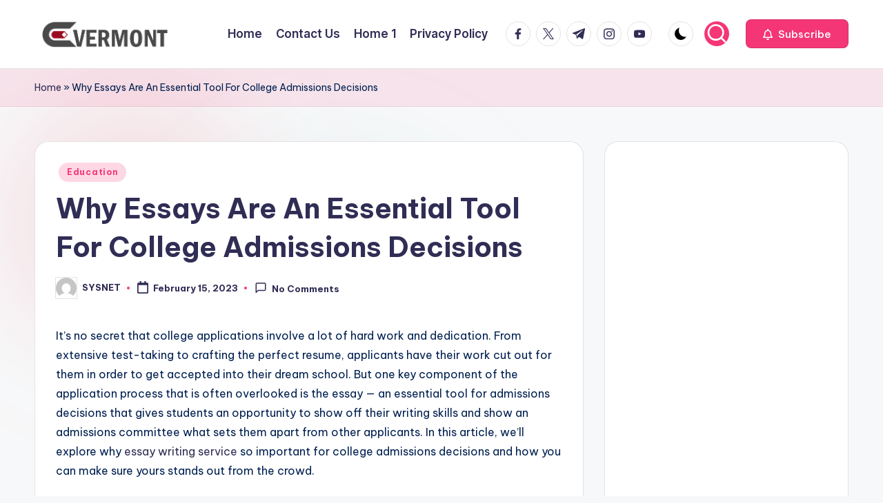

--- FILE ---
content_type: text/html; charset=utf-8
request_url: https://www.google.com/recaptcha/api2/aframe
body_size: 267
content:
<!DOCTYPE HTML><html><head><meta http-equiv="content-type" content="text/html; charset=UTF-8"></head><body><script nonce="C3vOY4mgmacp1tkY_FIUjQ">/** Anti-fraud and anti-abuse applications only. See google.com/recaptcha */ try{var clients={'sodar':'https://pagead2.googlesyndication.com/pagead/sodar?'};window.addEventListener("message",function(a){try{if(a.source===window.parent){var b=JSON.parse(a.data);var c=clients[b['id']];if(c){var d=document.createElement('img');d.src=c+b['params']+'&rc='+(localStorage.getItem("rc::a")?sessionStorage.getItem("rc::b"):"");window.document.body.appendChild(d);sessionStorage.setItem("rc::e",parseInt(sessionStorage.getItem("rc::e")||0)+1);localStorage.setItem("rc::h",'1768746731276');}}}catch(b){}});window.parent.postMessage("_grecaptcha_ready", "*");}catch(b){}</script></body></html>